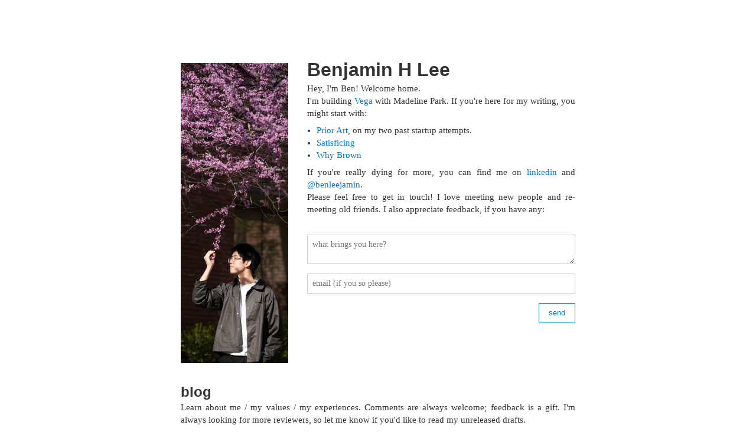

--- FILE ---
content_type: text/html; charset=utf-8
request_url: https://www.benleejamin.com/
body_size: 1733
content:
<!DOCTYPE html>
<html lang="en">
<head>
  <meta charset="UTF-8">
  <link rel="icon" href="favicon/favicon.ico" type="image/x-icon">
  <title>Benjamin Lee</title>
  <meta name="description" content="learn who I am / stalk me on social media / read my writing">
  <meta property="og:title" content="Benjamin Lee">
  <meta property="og:site_name" content="benleejamin.com">
  <meta property="og:description" content="learn who I am / stalk me on social media / read my writing">
  <meta property="og:image" content="https://benleejamin.com/ogimage.png">
  <meta property="og:url" content="https://benleejamin.com/">
  <meta name="viewport" content="width=device-width, initial-scale=1, minimum-scale=1"/>
  <link rel="stylesheet" href="style.css">
  <script async src="https://www.googletagmanager.com/gtag/js?id=G-91Q5CGS6T3"></script>
  <script>
    window.dataLayer = window.dataLayer || [];
    function gtag(){dataLayer.push(arguments);}
    gtag('js', new Date());

    gtag('config', 'G-91Q5CGS6T3');
  </script>
  <meta http-equiv="X-Clacks-Overhead" content="GNU Terry Pratchett" />
</head>
<body>
  <main>
    <div class="two-col grid-container">
      <img src="sideimage.webp" alt="ben under a tree" class="grid-item side-image">
      <div class="grid-item bio">
        <img src="topimage.webp" alt="ben under a tree" class="top-image">
        <h1>Benjamin H Lee</h1>
        <p>
          Hey, I'm Ben! Welcome home.
        </p>
        <p>
          I'm building <a href="https://www.joinvega.com">Vega</a> with Madeline Park. 
          If you're here for my writing, you might start with:
          <ul>
            <li>
              <a href="/2024/02/13/prior-art.html">Prior Art</a>,
              on my two past startup attempts.
            </li>
            <li>
              <a href="/2024/05/04/satisficing.html">Satisficing</a>
            </li>
            <li>
              <a href="/2025/08/23/brown.html">Why Brown</a>
            </li>
          </ul>
        </p>
        <p>
          If you're really dying for more, you can find me on
          <a href="https://www.linkedin.com/in/benjamin-h-lee/">linkedin</a>
          and
          <a href="https://www.instagram.com/benleejamin/">@benleejamin</a>.
        </p>
        <p>
          Please feel free to get in touch! I love meeting new people and
          re-meeting old friends. I also appreciate feedback, if you have any:
        </p>
        <form action="https://formspree.io/f/mwkjdqqz" method="POST">
          <label>
            <textarea name="message" placeholder="what brings you here?"></textarea>
          </label>
          <label>
            <input type="email" name="email" placeholder="email (if you so please)">
          </label>
          <button type="submit">send</button>
        </form>
      </div>
    </div>
    <div class="post-list">
  <h2>blog</h2>
  <p>
    Learn about me / my values / my experiences. Comments are always welcome;
    feedback is a gift. I'm always looking for more reviewers, so let me know
    if you'd like to read my unreleased drafts.
  </p>
  
    <ul>
      <li>
        <p class="post-listing">
          <!-- <span class="post-metadata">
            November 21, 2025 -
          </span> -->
          <a href="/2025/11/21/recruiting.html">My Recruiting Experience</a>
          <span class="post-metadata">
            <!-- by ben - [lore, startups] -->
          </span>
          <br>
          <span class="post-subtitle">
            Make of this what you will
          </span>
        </p>
      </li>
    </ul>
  
    <ul>
      <li>
        <p class="post-listing">
          <!-- <span class="post-metadata">
            August 23, 2025 -
          </span> -->
          <a href="/2025/08/23/brown.html">Why Brown</a>
          <span class="post-metadata">
            <!-- by ben - [misc] -->
          </span>
          <br>
          <span class="post-subtitle">
            A Brief Reflection on Undergrad at Brown
          </span>
        </p>
      </li>
    </ul>
  
    <ul>
      <li>
        <p class="post-listing">
          <!-- <span class="post-metadata">
            September 4, 2024 -
          </span> -->
          <a href="/2024/09/04/baggage-claim.html">Basic Baggage Claim Etiquette</a>
          <span class="post-metadata">
            <!-- by ben - [misc] -->
          </span>
          <br>
          <span class="post-subtitle">
            Augh
          </span>
        </p>
      </li>
    </ul>
  
    <ul>
      <li>
        <p class="post-listing">
          <!-- <span class="post-metadata">
            August 20, 2024 -
          </span> -->
          <a href="/2024/08/20/pallet-materials.html">Post-mortem: Pallet Materials</a>
          <span class="post-metadata">
            <!-- by ben - [lore, startups] -->
          </span>
          <br>
          <span class="post-subtitle">
            Startup #2: Reusing Reusable Building Materials
          </span>
        </p>
      </li>
    </ul>
  
    <ul>
      <li>
        <p class="post-listing">
          <!-- <span class="post-metadata">
            June 19, 2024 -
          </span> -->
          <a href="/2024/06/19/spreadsheets.html">Spreadsheets</a>
          <span class="post-metadata">
            <!-- by ben - [lore] -->
          </span>
          <br>
          <span class="post-subtitle">
            Machine Learning via High School Crushes
          </span>
        </p>
      </li>
    </ul>
  
    <ul>
      <li>
        <p class="post-listing">
          <!-- <span class="post-metadata">
            May 5, 2024 -
          </span> -->
          <a href="/2024/05/05/ours.html">Post-mortem: Ours</a>
          <span class="post-metadata">
            <!-- by ben - [lore, startups] -->
          </span>
          <br>
          <span class="post-subtitle">
            Startup #1: Rideshares, Errands, Subletting
          </span>
        </p>
      </li>
    </ul>
  
    <ul>
      <li>
        <p class="post-listing">
          <!-- <span class="post-metadata">
            May 4, 2024 -
          </span> -->
          <a href="/2024/05/04/satisficing.html">You Couldn’t’ve Done Better (and Satisficing)</a>
          <span class="post-metadata">
            <!-- by ben - [lore] -->
          </span>
          <br>
          <span class="post-subtitle">
            Giving Up on Perfectionism
          </span>
        </p>
      </li>
    </ul>
  
    <ul>
      <li>
        <p class="post-listing">
          <!-- <span class="post-metadata">
            April 8, 2024 -
          </span> -->
          <a href="/2024/04/08/things-i-gave-up-on.html">Things I Gave Up On</a>
          <span class="post-metadata">
            <!-- by ben - [lore, startups] -->
          </span>
          <br>
          <span class="post-subtitle">
            An Incomplete List of Things I've Given Up/Put on Hold
          </span>
        </p>
      </li>
    </ul>
  
    <ul>
      <li>
        <p class="post-listing">
          <!-- <span class="post-metadata">
            February 24, 2024 -
          </span> -->
          <a href="/2024/02/24/getting-stupider.html">Getting Stupider</a>
          <span class="post-metadata">
            <!-- by ben - [lore] -->
          </span>
          <br>
          <span class="post-subtitle">
            The Wolf and the Dragon
          </span>
        </p>
      </li>
    </ul>
  
    <ul>
      <li>
        <p class="post-listing">
          <!-- <span class="post-metadata">
            February 13, 2024 -
          </span> -->
          <a href="/2024/02/13/prior-art.html">Prior Art</a>
          <span class="post-metadata">
            <!-- by ben - [lore, startups] -->
          </span>
          <br>
          <span class="post-subtitle">
            Re the Two Ventures I’ve Gone Through
          </span>
        </p>
      </li>
    </ul>
  
</div>
  </main>
</body>
</html>


--- FILE ---
content_type: text/css; charset=utf-8
request_url: https://www.benleejamin.com/style.css
body_size: 438
content:
* {
  box-sizing: border-box;
  margin: 0;
  padding: 0;
}

body {
  font-family: 'Times New Roman', serif;
  font-size: 15px;
  line-height: 1.4;
  color: #333;
  background-color: #fff;
  text-align: justify;
  margin-top: 4rem;
}

h1 {
  margin-top: 1rem;
  font-size: 2rem;
  color: #333;
  font-family: 'Helvetica Neue', sans-serif;
}

h2 {
  margin-top: 1rem;
  font-size: 1.5rem;
  color: #333;
  font-family: 'Helvetica Neue', sans-serif;
}

h3 {
  margin-top: 0.75rem;
  font-size: 1rem;
  color: #555;
  font-family: 'Helvetica Neue', sans-serif;
}
a {
  color: #0077cc;
  text-decoration: none;
}

a:hover {
  text-decoration: underline;
}

main {
  max-width: 700px;
  margin: 0 auto 100px;
  padding: 1rem;
}

.two-col {
  display: grid;
  grid-template-columns: 1fr 2.5fr;
  grid-gap: 2rem;
}

.grid-item {
  max-width: 100%;
}

.side-image {
  margin-top: 1.7rem;
  max-width: 100%;
  height: auto;
}

.top-image {
  display: none;
}

.bio {
  p + p {
    margin-top: 0.5rem;
  }
}

.post-list {
  margin-top: 2rem;
  margin-bottom: 2rem;
}

.post-listing {
  margin-top: 0.5rem;
}

.post-metadata {
  color: #aaa;
}

.post-subtitle {
  color: #aaa;
  font-style: italic;
}

.post {
  * + p {
    margin-top: 0.3rem;
  }

  li {
    margin-left: 20px;
  }

  h1, h2, h3, h4, h5, h6 {
    text-align: left;
  }
}

ul {
  padding-left: 1rem;
  margin-top: 0.5rem;
  margin-bottom: 0.5rem;
}

ol > li {
  margin-top: 0.2rem;
  margin-bottom: 0.2rem;
}

@supports (-moz-appearance:none) {
  li {
    line-height: 1.25;
  }
}

form {
  display: flex;
  flex-direction: column;
  align-items: center;
  margin-top: 2rem;
  margin-bottom: 2rem;
}

label {
  display: flex;
  flex-direction: column;
  margin-bottom: 1rem;
  width: 100%;
}

textarea,
input[type="email"] {
  padding: 0.5rem;
  border: 1px solid #ccc;
  width: 100%;
  font-family: 'EB Garamond', serif;
  font-size: 14px;
  resize: vertical;
}

button[type="submit"] {
  color: #0077cc;
  background-color: #fff;
  border: 1px solid #0077cc;
  padding: 0.5rem 1rem;
  cursor: pointer;
  transition: background-color 0.2s ease-in-out;
  align-self: flex-end;
}

button[type="submit"]:hover {
  background-color: #0077cc;
  color: #fff;
}

.hover-only {
  opacity: 0;
  transition: opacity 0.3s ease-in-out;
}

.hover-only:hover {
  opacity: 1;
}

@media only screen and (max-width: 768px) {
  body {
    margin-bottom: 300px;
  }

  .grid-container {
    grid-template-columns: 1fr;
  }

  .grid-item {
    max-width: 100%;
  }

  .side-image {
    display: none;
  }

  .top-image {
    display: flex;
    height: auto;
    width: 100%;
    max-width: 100%;
  }

  .grid-item > * {
    max-width: 468px;
    margin-left: auto;
    margin-right: auto;
  }

  .home-link {
    display: flex;
    width: 100%;
    max-width: 468px;
    margin-left: auto;
    margin-right: auto;
  }
}

